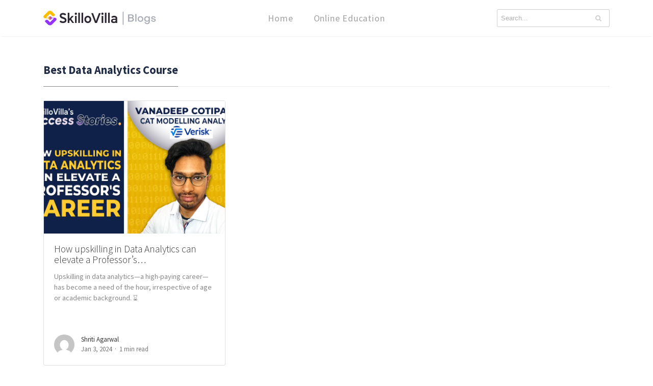

--- FILE ---
content_type: application/javascript
request_url: https://blogs.skillovilla.com/wp-content/themes/mediumish/assets/js/mediumish.js
body_size: 1303
content:
jQuery(document).ready(function($){
    
 
    if ($(".hideshare")[0]){
        var topOfOthDiv = $(".hideshare").offset().top;
        $(window).scroll(function() {
          if($(window).scrollTop() > topOfOthDiv) { //scrolled past the other div?
              $(".share").hide(); //reached the desired point -- show div
          }
          else{
            $(".share").show();
          }
        });
    }
    
    var offset = 1250; 
    var duration = 800; 
    jQuery(window).scroll(function() { 
        if (jQuery(this).scrollTop() > offset) { 
        jQuery('.back-to-top').fadeIn(duration); 
        } else { 
        jQuery('.back-to-top').fadeOut(duration); 
        }
    });
    jQuery('.back-to-top').click(function(event) { 
    event.preventDefault(); 
    jQuery('html, body').animate({scrollTop: 0}, duration); 
    return false; 
    })


    // alertbar later
    $(document).scroll(function () {
        var y = $(this).scrollTop();
        if (y > 280) {
            $('.alertbar').fadeIn();
        } else {
            $('.alertbar').fadeOut();
        }
    });

     // masonry
    if ($('.masonrygrid').length){
      var $grid = $('.masonrygrid').masonry({
      itemSelector: '.grid-item'
      });
      $grid.imagesLoaded().progress( function() {
        $grid.masonry();
      });
    }

    // minutes to read
      if ($('.post-read').length){
        var txt = $('.article-post')[0].textContent,
        wordCount = txt.replace( /[^\w ]/g, "" ).split( /\s+/ ).length;

        var readingTimeInMinutes = Math.floor(wordCount / 250) + 1;
        var readingTimeAsString = readingTimeInMinutes + " min";
        $('.post-read').html(readingTimeAsString);
      }

 
        // Smooth scroll to an anchor
        $('a.smoothscroll[href*="#"]')
          // Remove links that don't actually link to anything
          .not('[href="#"]')
          .not('[href="#0"]')
          .click(function(event) {
            // On-page links
            if (
              location.pathname.replace(/^\//, '') == this.pathname.replace(/^\//, '')
              &&
              location.hostname == this.hostname
            ) {
              // Figure out element to scroll to
              var target = $(this.hash);
              target = target.length ? target : $('[name=' + this.hash.slice(1) + ']');
              // Does a scroll target exist?
              if (target.length) {
                // Only prevent default if animation is actually gonna happen
                event.preventDefault();
                $('html, body').animate({
                  scrollTop: target.offset().top
                }, 1000, function() {
                  // Callback after animation
                  // Must change focus!
                  var $target = $(target);
                  $target.focus();
                  if ($target.is(":focus")) { // Checking if the target was focused
                    return false;
                  } else {
                    $target.attr('tabindex','-1'); // Adding tabindex for elements not focusable
                    $target.focus(); // Set focus again
                  };
                });
              }
            }
          });
    
    
    // Hide Header on on scroll down
    var didScroll;
    var lastScrollTop = 0;
    var delta = 5;
    var navbarHeight = $('header').outerHeight();

    $(window).scroll(function(event){
        didScroll = true;
    });

    setInterval(function() {
        if (didScroll) {
            hasScrolled();
            didScroll = false;
        }
    }, 250);

    function hasScrolled() {
        var st = $(this).scrollTop();
        var brandrow = $('.brandrow').css("height");
        
        // Make sure they scroll more than delta
        if(Math.abs(lastScrollTop - st) <= delta)
            return;

        // If they scrolled down and are past the navbar, add class .nav-up.
        // This is necessary so you never see what is "behind" the navbar.
        if (st > lastScrollTop && st > navbarHeight){
            // Scroll Down            
            $('header').removeClass('nav-down').addClass('nav-up'); 
            $('.nav-up').css('top', '-' + brandrow);
           
        } else {
            // Scroll Up
            if(st + $(window).height() < $(document).height()) {               
                $('header').removeClass('nav-up').addClass('nav-down');
                $('.nav-up, .nav-down').css('top', '0px');             
            }
        }

        lastScrollTop = st;
    }
    
    
    $('.site-content').css('margin-top', $('header').outerHeight() + 'px');



});

--- FILE ---
content_type: image/svg+xml
request_url: https://blogs.skillovilla.com/wp-content/uploads/2021/07/skillovilla-blog-logo.svg
body_size: 3013
content:
<?xml version="1.0" encoding="UTF-8"?> <svg xmlns="http://www.w3.org/2000/svg" xmlns:xlink="http://www.w3.org/1999/xlink" width="201px" height="27px" viewBox="0 0 201 27" version="1.1"><title>Group 8</title><defs><linearGradient x1="-0.00449438202%" y1="50.0019262%" x2="99.9959872%" y2="50.0019262%" id="linearGradient-1"><stop stop-color="#FFBC00" offset="6%"></stop><stop stop-color="#9632FF" offset="94%"></stop></linearGradient></defs><g id="Page-1" stroke="none" stroke-width="1" fill="none" fill-rule="evenodd"><g id="0013-Homepage--Unpublished-Cards-Copy-3" transform="translate(-132.000000, -44.000000)"><g id="Group-3" transform="translate(132.000000, 44.000000)"><g id="Group" fill-rule="nonzero"><g transform="translate(28.498310, 3.288386)" fill="#2C2632"><path d="M3.44839412,5.42982332 C3.44839412,4.26593387 4.47788324,3.64612287 6.12072699,3.64612287 C7.78822326,3.64612287 9.1362229,4.26493739 9.8472015,5.23152367 L11.9061797,3.10104793 C10.8273856,1.61429873 8.74375483,0.747360524 6.31696103,0.747360524 C2.76206804,0.747360524 0.531508272,2.60579703 0.531508272,5.67695054 C0.531508272,11.820254 9.55334349,10.2348533 9.55334349,13.5053029 C9.55334349,14.7439284 8.30296782,15.5859546 6.34161354,15.5859546 C4.69876979,15.5859546 3.22849366,14.9671401 2.14969951,13.9507298 L0.0660687463,16.0812055 C1.56198349,17.6416943 3.67026677,18.4837205 6.19468454,18.4837205 C10.0434355,18.4837205 12.4702293,16.5266324 12.4702293,13.3807428 C12.4702293,7.28726335 3.44839412,8.74910053 3.44839412,5.42982332 Z" id="Path"></path><polygon id="Path" points="25.3891345 5.90016221 21.8342415 5.90016221 17.4460934 10.8795763 17.4460934 0.202285582 14.602179 0.202285582 14.602179 18.2864173 17.4460934 18.2864173 17.4460934 14.5207167 18.8433981 13.010052 22.6921491 18.2864173 25.952198 18.2864173 20.5838658 11.1027879"></polygon><rect id="Rectangle" x="27.5457367" y="5.90016221" width="2.84391439" height="12.3862551"></rect><path d="M28.9676939,0.0787219752 C27.8149422,0.0787219752 27.0556447,0.847008593 27.0556447,2.03581007 C27.0556447,3.19969952 27.8159283,3.96798614 28.9676939,3.96798614 C30.1194595,3.96798614 30.8797431,3.19969952 30.8797431,2.03581007 C30.8797431,0.846012113 30.1194595,0.0787219752 28.9676939,0.0787219752 Z" id="Path"></path><rect id="Rectangle" x="33.2818844" y="0.202285582" width="2.84391439" height="18.0841317"></rect><rect id="Rectangle" x="39.0180321" y="0.202285582" width="2.84391439" height="18.0841317"></rect><path d="M50.1718171,5.70186255 C46.6662291,5.70186255 44.0925063,8.40232525 44.0925063,12.0932898 C44.0925063,15.7842543 46.6662291,18.484717 50.1718171,18.484717 C53.7020575,18.484717 56.2511278,15.7842543 56.2511278,12.0932898 C56.2511278,8.40232525 53.7020575,5.70186255 50.1718171,5.70186255 Z M50.1718171,15.7593422 C48.3090728,15.7593422 46.9600871,14.1988535 46.9600871,12.0683777 C46.9600871,9.96281402 48.3080867,8.42723726 50.1718171,8.42723726 C52.0345613,8.42723726 53.383547,9.96281402 53.383547,12.0683777 C53.383547,14.1988535 52.0345613,15.7593422 50.1718171,15.7593422 Z" id="Shape"></path><polygon id="Path" points="64.5856508 14.9173161 59.3889002 0.945660183 56.2994467 0.945660183 62.8698356 18.2864173 66.3261186 18.2864173 72.871855 0.945660183 69.7824015 0.945660183"></polygon><rect id="Rectangle" x="74.6113366" y="5.90016221" width="2.84391439" height="12.3862551"></rect><path d="M76.0332938,0.0787219752 C74.8805421,0.0787219752 74.1212445,0.847008593 74.1212445,2.03581007 C74.1212445,3.19969952 74.8815282,3.96798614 76.0332938,3.96798614 C77.1850594,3.96798614 77.945343,3.19969952 77.945343,2.03581007 C77.945343,0.846012113 77.1850594,0.0787219752 76.0332938,0.0787219752 Z" id="Path"></path><rect id="Rectangle" x="80.3474843" y="0.202285582" width="2.84391439" height="18.0841317"></rect><rect id="Rectangle" x="86.083632" y="0.202285582" width="2.84391439" height="18.0841317"></rect><path d="M96.6250484,5.70186255 C94.271226,5.70186255 92.7023398,6.42032514 91.5988932,7.7336867 L93.5109424,9.51738715 C94.1972685,8.77401255 95.1291336,8.32858568 96.5510908,8.32858568 C98.3162111,8.32858568 99.3210477,8.99722422 99.3210477,10.1371981 L99.3210477,10.8058367 L96.4524808,10.8058367 C93.1677794,10.8058367 91.2557301,12.2925859 91.2557301,14.7937524 C91.2557301,17.1474399 92.9715453,18.484717 95.7415022,18.484717 C97.1634594,18.484717 98.3891825,18.1379417 99.3210477,17.5430427 L99.3210477,18.2864173 L102.189615,18.2864173 L102.189615,10.0126381 C102.189615,7.31217536 100.130636,5.70186255 96.6250484,5.70186255 Z M99.3210477,14.2486775 C99.3210477,15.2890034 98.1939346,16.032378 96.5264383,16.032378 C95.0551761,16.032378 94.0996445,15.437479 94.0996445,14.4718892 C94.0996445,13.5551269 94.9575521,12.98514 96.3302043,12.98514 L99.3210477,12.98514 L99.3210477,14.2486775 Z" id="Shape"></path></g><g><path d="M15.4058511,1.61629169 C13.3498312,-0.461370563 10.0148386,-0.461370563 7.95881868,1.61728817 L0.845088292,8.80689641 C-0.81353307,10.4829769 0.360912853,13.347859 2.7068464,13.347859 L10.0463938,13.347859 C10.0256857,13.2033693 10.0138525,13.0538971 10.0138525,12.9034286 C10.0138525,12.75296 10.0246996,12.6054808 10.0444216,12.4609911 L4.67313117,12.4609911 L11.6813488,5.37700985 L15.404865,9.14171392 C16.4323819,10.1800468 18.0998782,10.1800468 19.1273951,9.14171392 L20.9911254,7.26035837 L15.4058511,1.61629169 Z" id="Path" fill="#FFBC00"></path><path d="M20.6597956,12.4609911 L13.3202481,12.4609911 C13.3409562,12.6054808 13.3527895,12.7549529 13.3527895,12.9054215 C13.3527895,13.0558901 13.3419423,13.2033693 13.3222203,13.347859 L18.6935108,13.347859 L11.6852932,20.4318402 L7.96177698,16.6671362 C6.93426006,15.6288033 5.26676379,15.6288033 4.23924687,16.6671362 L2.37551656,18.5484917 L7.96276308,24.1935549 C10.018783,26.2712171 13.3537756,26.2712171 15.4097955,24.1925584 L22.5235259,17.0029502 C24.180175,15.3258731 23.0067152,12.4609911 20.6597956,12.4609911 Z" id="Path" fill="#9632FF"></path><ellipse id="Oval" fill="url(#linearGradient-1)" cx="11.683321" cy="12.904425" rx="3.07170365" ry="3.10403737"></ellipse></g></g><line x1="141.21804" y1="2.38636364" x2="141.21804" y2="24.3409091" id="Line" stroke-opacity="0.4" stroke="#202B45" stroke-width="1.5" stroke-linecap="round"></line><path d="M155.772557,19.2424242 C158.400557,19.2424242 160.272557,17.7304242 160.272557,15.6064242 C160.272557,14.1304242 159.336557,12.8704242 158.022557,12.5464242 C159.120557,12.2404242 159.912557,11.1604242 159.912557,9.91842424 C159.912557,7.93842424 158.166557,6.49842424 155.700557,6.49842424 L149.940557,6.49842424 L149.940557,19.2424242 L155.772557,19.2424242 Z M155.376557,11.7184242 L152.100557,11.7184242 L152.100557,8.28042424 L155.376557,8.28042424 C156.762557,8.28042424 157.734557,9.00042424 157.734557,10.0084242 C157.734557,11.0164242 156.762557,11.7184242 155.376557,11.7184242 Z M155.412557,17.4604242 L152.100557,17.4604242 L152.100557,13.4104242 L155.412557,13.4104242 C156.978557,13.4104242 158.094557,14.2564242 158.094557,15.4264242 C158.094557,16.5964242 156.978557,17.4604242 155.412557,17.4604242 Z M164.718557,19.2424242 L164.718557,5.95842424 L162.774557,5.95842424 L162.774557,19.2424242 L164.718557,19.2424242 Z M171.828557,19.6024242 C174.744557,19.6024242 176.796557,17.5684242 176.796557,14.6704242 C176.796557,11.7724242 174.744557,9.73842424 171.828557,9.73842424 C168.894557,9.73842424 166.860557,11.7724242 166.860557,14.6704242 C166.860557,17.5684242 168.894557,19.6024242 171.828557,19.6024242 Z M171.828557,17.8564242 C170.064557,17.8564242 168.822557,16.5244242 168.822557,14.6704242 C168.822557,12.8164242 170.064557,11.4844242 171.828557,11.4844242 C173.574557,11.4844242 174.852557,12.8164242 174.852557,14.6704242 C174.852557,16.5244242 173.574557,17.8564242 171.828557,17.8564242 Z M183.582557,23.7424242 C186.372557,23.7424242 188.370557,22.0324242 188.370557,19.0804242 L188.370557,10.0984242 L186.426557,10.0984242 L186.426557,11.3404242 C185.652557,10.3684242 184.536557,9.77442424 183.114557,9.77442424 C180.450557,9.77442424 178.506557,11.8264242 178.506557,14.6704242 C178.506557,17.4424242 180.450557,19.4224242 183.114557,19.4224242 C184.482557,19.4224242 185.634557,18.8644242 186.408557,17.8924242 L186.408557,19.0624242 C186.408557,20.9884242 185.202557,22.0864242 183.510557,22.0864242 C182.178557,22.0864242 180.990557,21.1684242 180.684557,19.9084242 L178.884557,20.1244242 C179.208557,22.2304242 181.188557,23.7424242 183.582557,23.7424242 Z M183.474557,17.7484242 C181.728557,17.7484242 180.450557,16.4524242 180.450557,14.6704242 C180.450557,12.8164242 181.728557,11.4844242 183.474557,11.4844242 C185.220557,11.4844242 186.480557,12.8164242 186.480557,14.6704242 C186.480557,16.4524242 185.220557,17.7484242 183.474557,17.7484242 Z M194.832557,19.6204242 C197.154557,19.6204242 198.810557,18.3064242 198.810557,16.4884242 C198.810557,14.4184242 196.560557,14.0404242 194.814557,13.7524242 C193.338557,13.5004242 192.654557,13.2844242 192.654557,12.6004242 C192.654557,11.8624242 193.482557,11.3224242 194.472557,11.3224242 C195.786557,11.3224242 196.740557,11.9524242 196.758557,12.8524242 L198.576557,12.8524242 C198.576557,11.0344242 196.848557,9.72042424 194.490557,9.72042424 C192.420557,9.72042424 190.818557,10.9444242 190.818557,12.6184242 C190.818557,14.7964242 192.438557,15.0664242 194.580557,15.3904242 C195.498557,15.5164242 196.920557,15.7504242 196.920557,16.7044242 C196.938557,17.4604242 196.056557,18.0184242 194.832557,18.0184242 C193.464557,18.0184242 192.474557,17.2264242 192.474557,16.1464242 L190.674557,16.1464242 C190.674557,18.1624242 192.420557,19.6204242 194.832557,19.6204242 Z" id="Blogs" fill-opacity="0.4" fill="#202B45" fill-rule="nonzero"></path></g></g></g></svg> 